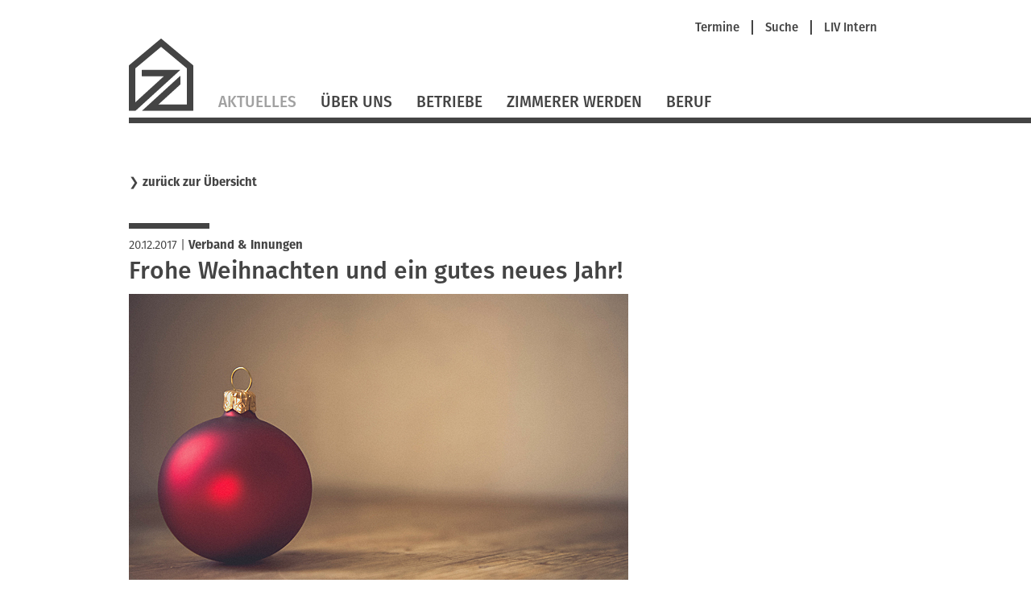

--- FILE ---
content_type: image/svg+xml
request_url: https://www.zimmerer-oberland.de/files/themes/liv/images/footer/proholz.svg
body_size: 2607
content:
<svg xmlns="http://www.w3.org/2000/svg" version="1.1" x="0" y="0" width="198.4" height="198.4" viewBox="0 0 198.4 198.4" enable-background="new 0 0 198.426 198.425" xml:space="preserve"><path fill="#505050" d="M114.2 170h-5.1v6.2h5.6c1.9 0 3.2-1.3 3.2-3.2C117.8 170.7 116.1 170 114.2 170zM124.1 174.8c0 1.4 1.1 1.9 2.4 1.9 2.6 0 3.7-1.8 3.7-2.9v-2.2c-0.8 0.6-2.3 0.6-3.6 0.9C125.3 172.7 124.1 173.2 124.1 174.8zM152.2 166.9c-2.1 0-3.4 1.7-3.5 3.7h7C155.6 168.5 154.1 166.9 152.2 166.9zM0 0v198.4h198.4V0H0zM146.9 54.3V18.8v-0.2h0.2 6.6 0.2v0.2 35.5 0.2h-0.2 -6.6 -0.2V54.3zM30.5 54.9c-2.5 0-6-1-7.8-4h-0.1v12.6H18.7V28.6h4v3.5h0.1c1.3-2.8 4.4-4.1 7.7-4.1 7.4 0 11.1 6.3 11.1 13.5S37.9 54.9 30.5 54.9zM58.6 32.4c-6.4 0-8.9 3.9-8.9 10.4v11.6h-4V28.6h3.7v5.4h0.1c0.8-1.6 2.9-6.3 9.1-6V32.4zM70.6 54.9c-7.7 0-11.7-5.9-11.7-13.4 0-7.6 4.1-13.5 11.7-13.5 7.7 0 11.7 5.9 11.7 13.5C82.3 48.9 78.2 54.9 70.6 54.9zM93.6 54.3v0.2h-0.2 -7.3 -0.2v-0.2V18.8v-0.2h0.2 7.3 0.2v0.2 14.3h13.2V18.8v-0.2h0.2 7.3 0.2v0.2 35.5 0.2h-0.2 -7.3 -0.2v-0.2V39.9H93.6V54.3zM115 178.3h-8.2v-18h6.1c1.5 0 3.5 0 4.5 0.7 1.1 0.7 2 2 2 3.7 0 1.9-0.9 3.3-2.5 4v0.1c2.1 0.5 3.2 2.1 3.2 4.3C120.1 175.8 118.3 178.3 115 178.3zM117.9 41.4c0-4.1 1.2-7.5 3.4-10 2.3-2.5 5.4-3.8 9.2-3.8 7.7 0 12.7 5.4 12.7 13.7 0 4-1.2 7.5-3.4 9.9 -2.3 2.5-5.5 3.8-9.2 3.8 -3.8 0-6.9-1.3-9.2-3.8C119.1 48.9 117.9 45.5 117.9 41.4zM133.5 178.2c-0.4 0.2-0.8 0.4-1.4 0.4 -1 0-1.7-0.6-1.7-2 -1.1 1.4-2.6 2-4.3 2 -2.2 0-4-1.1-4-3.6 0-2.9 2.1-3.6 4.1-4 2.2-0.5 4.1-0.3 4.1-1.9 0-1.9-1.4-2.2-2.7-2.2 -1.7 0-3 0.6-3 2.5h-2c0.1-3.2 2.5-4.4 5.2-4.4 2.2 0 4.6 0.5 4.6 3.6v6.7c0 1 0 1.5 0.6 1.5 0.2 0 0.4 0 0.6-0.1V178.2zM140.2 180c-0.9 2.5-1.7 3.5-3.5 3.5 -0.5 0-0.9 0-1.4-0.2v-2c0.4 0.1 0.8 0.3 1.2 0.3 0.8 0 1.3-0.4 1.7-1.2l0.8-2.2 -4.8-12.9h2.3l3.6 10.6h0l3.4-10.6h2.1L140.2 180zM157.8 172.4h-9.2c-0.1 2.3 1.1 4.3 3.8 4.3 1.7 0 2.8-0.9 3.2-2.5h2c-0.5 2.9-2.5 4.4-5.2 4.4 -3.9 0-5.7-2.9-5.9-6.8 0-3.9 2.4-6.8 5.7-6.8C156.6 165 157.9 169.3 157.8 172.4zM166.3 167.2c-3.2 0-4.4 2-4.4 5.3v5.8h-2v-13h1.9v2.7h0c1-2.1 2.3-3.1 4.5-3V167.2zM178.3 178.3h-2v-8.8c0-1.6-0.9-2.6-2.5-2.6 -2.4 0-3.6 1.7-3.6 4.1v7.3h-2v-13h1.9v2.1h0c0.9-1.6 2.2-2.4 4-2.4 3.2 0 4.2 2 4.2 4.8V178.3zM179.8 54.4h-21.5 -0.2v-0.2 -5.3 -0.1l0 0 12.4-14.8h-11.3 -0.2v-0.2V28.6v-0.2h0.2 20.4 0.2v0.2 5.3 0.1l0 0L167.4 48.8h12.4V54.4zM136.3 41.4c0-3-0.7-8.1-5.7-8.1 -4.9 0-5.7 5.1-5.7 8.1 0 3 0.7 8 5.7 8C135.6 49.5 136.3 44.4 136.3 41.4zM117.1 165.2c0-2.5-1.7-2.8-3.6-2.8h-4.5v5.7h4.5C116.1 168 117.1 167.1 117.1 165.2zM29.9 31.7c-5.3 0-7.4 4.9-7.4 9.7 0 5.1 2.2 9.7 7.6 9.7 5.4 0 7.2-4.9 7.2-9.9C37.3 36.4 35 31.7 29.9 31.7zM70.6 31.7c-4.2 0-7.5 3.5-7.5 9.7 0 6.2 3.4 9.7 7.5 9.7 4.2 0 7.5-3.5 7.5-9.7C78.1 35.2 74.7 31.7 70.6 31.7z"/></svg>

--- FILE ---
content_type: image/svg+xml
request_url: https://www.zimmerer-oberland.de/files/themes/liv/images/icons/LIV_webicon_burgernav.svg
body_size: 217
content:
<svg xmlns="http://www.w3.org/2000/svg" version="1.1" x="0" y="0" width="190.4" height="119" viewBox="0 0 190.4 119" enable-background="new 0 0 190.448 119.035" xml:space="preserve"><rect fill="#444444" width="190.4" height="23.8"/><rect y="47.6" fill="#444444" width="190.4" height="23.8"/><rect y="95.2" fill="#444444" width="190.4" height="23.8"/></svg>

--- FILE ---
content_type: text/javascript
request_url: https://www.zimmerer-oberland.de/files/themes/liv/js/main.js?v=734f134c
body_size: 46556
content:
// YT-Video-Stuff replace with module after upgrade contao 4
var ytvideoCallbacks = [];
function onYouTubeIframeAPIReady() {
	for (var i = 0; i < ytvideoCallbacks.length; ++i) {
		ytvideoCallbacks[i]();
	}
}

jQuery(function($) {
	var body = $('body');

	if (typeof youtubeVideos == 'undefined') 
	var youtubeVideos = {};

	function loadYTAPI() {
		if ($('script#youtube-iframe-api').length < 1) {
			var ytapi = $('<script/>').attr('id', 'youtube-iframe-api').attr('src','https://www.youtube.com/iframe_api');
			$('body').prepend(ytapi);
			return true;
		}
		return false;
	}



	var ytvideoInstance = 0;
	body.find('.ytvideoContainer').each(function() {
		$(this).attr('data-ytvideo-instance', ytvideoInstance);
		$(this).find('.ytvideoVideo').attr('id', 'ytvideo-'+ytvideoInstance++);
		$(this).on('click.ytvideo', function() {
			var t = $(this);
			var cb = function() {
				var instance = t.attr('data-ytvideo-instance');
				var videoID = t.attr('data-ytvideo-id');
				
				if (typeof youtubeVideos[instance] !== "undefined") {
				//	t.find('div.ytvideoWrapper').fadeIn('fast');
	//				t.find('iframe.ytvideoVideo').fadeIn('fast');

					t.find('div.ytvideoPreviewImageContainer').delay(0).fadeOut('fast', function() {
						t.find('div.ytvideoWrapper').fadeIn('fast');
					});
					t.find('img.ytvideoPlayButton').fadeOut('fast');
console.log(youtubeVideos[instance]);
					youtubeVideos[instance].playVideo();
				}
				else {
					youtubeVideos[instance] = new YT.Player("ytvideo-"+instance, {
						height: '100%',
						width: '100%',
						host: 'http://www.youtube.com',
						modestbranding: 1,
						showInfo: 0,
						rel: 0,
		/*				loop: 1, 	Not working with iframe api ... */
						videoId: videoID,
						events: {
							'onReady': function(e) {
								e.target.playVideo();
								t.find('div.ytvideoPreviewImageContainer').delay(0).fadeOut('fast', function() {
									t.find('div.ytvideoWrapper').fadeIn('fast');
								});
								t.find('img.ytvideoPlayButton').fadeOut('fast');
							},
							'onStateChange':  function(e)  {
								if (e.data === YT.PlayerState.ENDED) {
								//	e.target.playVideo();
									t.find('div.ytvideoWrapper').fadeOut('fast', function() {
										t.find('div.ytvideoPreviewImageContainer').fadeIn('fast');
										t.find('img.ytvideoPlayButton').fadeIn('fast');
									});
									youtubeVideos[instance].stopVideo();
								}
							}
						} 
					});
				}
			}
				
			// $('.youtubeVideo', t.parent().parent()).css({position: 'absolute',top: '0',left: '0',width: '100%',height: '100%'});
			if (!loadYTAPI()) 
				cb();
			else
				ytvideoCallbacks.push(cb);
		});
	});
});

// END OF YOUTUBE VIDEO STUFF


jQuery(function($) {
	if ($('body.aktuelles').length > 0) {
		$('form option[value^="index.php/"]').each(function() {
			$(this).attr('value', $(this).attr('value').replace('index.php/', ''));
		});
	}
	else if ($('body.interviews').length > 0) {
console.log("INTERVIEWS");
		$('form option[value^="index.php/"]').each(function() {
			$(this).attr('value', $(this).attr('value').replace('index.php/', ''));
console.log("INTERVIEWS 1");
		});
	}


	$.getParam = function(k) { var p={}; location.search.replace(/[?&]+([^=&]+)=([^&]*)/gi,function(s,k,v){p[k]=v}); return k?p[k]:p; }
function getParameterByName(name, url) {
    if (!url) url = window.location.href;
    name = name.replace(/[\[\]]/g, '\\$&');
    var regex = new RegExp('[?&]' + name + '(=([^&#]*)|&|#|$)'),
        results = regex.exec(url);
    if (!results) return null;
    if (!results[2]) return '';
    return decodeURIComponent(results[2].replace(/\+/g, ' '));
}

	String.prototype.replaceAll = function(search, replacement) {
	    var target = this;
	    return target.split(search).join(replacement);
	};

	$('.noJs').hide();
	$('.jsOnly').show();

	


	$('.printPage').click(function(e) {
		e.preventDefault();
		window.print();
	});

	var mobileNavigationMaxWidth = 752;
	var navContainer = $('#mobileNavigationOverlay');
	$('#mobileNavButton').click(function(e) {
		e.preventDefault();
		navContainer.fadeIn();
	});

	$('#mobileNavCloseButton').click(function(e) {
		e.preventDefault();
		navContainer.fadeOut();
	});

	$('input[required]').each(function() {
		$(this).attr('required', false);
	});

	if ($('#main form').length > 0) {
		if ($('label.error').length > 0)
			$('#main').find('form').prepend('<p class="error">Bitte f&uuml;llen Sie die markierten Felder aus</p>');
	}

	$('h1,h2,h3,h4,h5,h6').each(function() {
		var c = $(this).html();
		$(this).html(c.replace('|', '<br>'));
	});

	var resizeMoveTR = function() {
		if ($('.moveInNewTROnMobile').length > 0) {
			if ($(window).width() < 1024) {
				var x = $('.moveInNewTROnMobile');
				var p = x.parent('tr');
				if (p.hasClass('moveInNewTROnMobile_OldTR')) {
					var p = x.parent('tr');
					var n = $('<tr/>').append(x);
					p.after(n);
				}
			} else {
				var x = $('.moveInNewTROnMobile');
				var p = x.parent('tr');
				if (!p.hasClass('moveInNewTROnMobile_OldTR')) {
					$('.moveInNewTROnMobile_OldTR').append(x);
					p.remove();
				}
			}
		}
	}
	resizeMoveTR();
	$(window).resize(function() { resizeMoveTR(); });

	// $('#mobileNavigationOverlay > li.submenu > a').click(function(e) {
        $('#mobileNavigationOverlay ul.level_1 > li.submenu > a').click(function(e) { if (!$(this).parent().children('ul.level_2').is(':visible')) e.preventDefault(); });
	$('#mobileNavigationOverlay li.submenu').click(function(e) {
//		e.preventDefault();
		navContainer.find('li.submenu.active ul').hide();
		navContainer.find('li.active').removeClass('active');
		$(this).find('ul').show();
		$(this).addClass('active');
	});

	$('#mobileNavigationOverlay li.submenu.trail').addClass('active').children('ul').show();

	var toggleSmartNav = function(e) {
		e.preventDefault();
console.log("toggleSmartNav");
		if ($('#smartnav:visible').length < 1) {
			var offsetTop = $(window).scrollTop();
			$('#smartnav').css('top', parseInt(offsetTop));
//			$('.toggleSmartNav').hide();
			if (700 < (parseInt($(window).height())+100)) {
				console.log("window height: "+$(window).height());
$('#smartnav').css({ 'position': 'absolute', 'top': window.pageYOffset-parseInt($('#main').offset().top)  });
				// $('#smartnav').css({ 'position': 'fixed', 'top': ((100-(64300/parseInt($(window).height())))/2)+'%'  });
				// $('#smartnav').css({ 'position': 'fixed', 'top': 0  });
			}
		}
		else
			$('.toggleSmartNav').delay('fast').fadeIn();
		$('#smartnav').css({ 'position': 'absolute', 'top': window.pageYOffset-parseInt($('#main').offset().top)  }).animate({ width: 'toggle' }, 'fast', function() {
			if ($('#smartnav:visible').length > 0) {
				 $('#smartnav').css({ 'position': 'absolute', 'top': window.pageYOffset-parseInt($('#main').offset().top)  });
				// $('#smartnavBackground').css({ 'position': 'fixed', 'top': 0, 'left': 0, 'right': 0, 'bottom': 0 }).show();
			}
			else
				$('#smartnavBackground').hide();
		});
	};


	$('.toggleSmartNav,#smartnavBackground').click(function(e) { toggleSmartNav.apply($('.toggleSmartNav'), [ e ]); });
	$('.smartNavClose').addClass('clickable').click(function(e) { toggleSmartNav.apply($('.toggleSmartNav'), [ e ]); }); 



        var firstMetaNavElement = $('#metaHeader ul li.first').eq(0);
        var newMetaNavElement = $('<div/>');
        var newMetaNavElement2 = $('<div/>');

//      lastMetaNavElement.removeClass('last');<a href="https://www.zimmerer-bayern.de/stellenanzeigen.html">Stellenanzeigen</a> 
        newMetaNavElement2.attr('id', 'metaNavJobButton').html('<a href="https://www.zimmerer-bayern.de/stellenangebote.html">Stellenangebote</a>');
        newMetaNavElement.attr('id', 'metaNavServiceButton').html('<a href="#" class="toggleSmartNav2" title="SERVICES + SUCHE">SERVICES + SUCHE</a>');
        newMetaNavElement.click(function(e) { $(this).toggleClass('active'); toggleSmartNav2.apply($(this), [ e ]); });
        $('.toggleSmartNav2').click(function(e) { newMetaNavElement.toggleClass('active'); toggleSmartNav2.apply($(this), [ e ]); return; $('html,body').animate({scrollTop: 0}); });


//      newMetaNavElement.insertAfter(lastMetaNavElement);
//      lastMetaNavElement.append('<span class="seperator"></span>');
        newMetaNavElement.children('a').css({ 'padding-top': '.2em', 'display': 'inline-block' });
	if (window.location.hostname == 'www.zimmerer-bayern.de' || window.location.hostname == 'localhost') {
        $('#metaHeader').prepend(newMetaNavElement);
        $('#metaHeader').prepend(newMetaNavElement2);
}
        $(window).on('resize', function() {
                if (!isMobile && $('#smartnav2:visible').length > 0)
                        toggleSmartNav2.apply($('#smartnav2'), [ { preventDefault: function() {} } ] );
        });

		$('#mobileNavigationOverlay .metaNavigation ul').prepend($('<li/>').append($('<a/>').attr('href', 'https://www.zimmerer-bayern.de/stellenangebote.html').text('Stellenangebote')));

        $('#smartnav2 .mod_search input[placeholder]').attr('placeholder', '');

//      $('#smartnav').mouseleave(function() {
        $(window).on('mousemove', function(e) {
                        if (!isMobile && $('#smartnav2:visible').length > 0 && e.pageY > $('#smartnav2').offset().top + $('#smartnav2').height() + 100)
                                toggleSmartNav2.apply($('#smartnav2'), [ { preventDefault: function() {} } ] );
        });



	var isMobile = false;
	var toggleSmartNav2 = function(e) {
		e.preventDefault();

		var c = $('#smartnav2');
		var i = $('#serviceNavMarker');

		isMobile = $('#mobileNavButton:visible').length > 0;

		if ($('#smartnav2:visible').length < 1) {
			newMetaNavElement.addClass('active');
			if (isMobile) {
				var ipos = { top: window.pageYOffset };
			}
			else {
				var ipos = i.offset();
				i.css({ height: 0, margin: 0, padding: 0 });
			}
			c.css('top', ipos.top).slideDown({
				duration: 300,
				complete: function() {
				},
				step: function(now, fx) {
					if (!isMobile)
						i.css(fx.prop, fx.end*fx.pos);
				} 
			});
		}
		else {
			newMetaNavElement.removeClass('active');
			c.slideUp({
				duration: 300,
				complete: function() {
					i.height(0);
				},
				step: function(now, fx) {
					if (!isMobile)
						i.css(fx.prop, fx.start*(1-fx.pos));
				}
			});
		}
		return;
	};



	// news category selector
	$('#nav_news_categories select').change(function() {
		var target = $(this).children('option:selected').attr('value');
		window.location.href = '/'+target;
	});



	// collapsible headlines
	var collapsibleHeadlineSlideSpeed = 400;
	$('.collapsibleHeadline').each(function() {
		var p = $(this).parent();
		var t = $(this);
		var tag = $(this).prop('tagName');
		var darkTheme = false;
		if (t.hasClass('theme-dark')) 
			darkTheme = true;
		
		var container = $('<div/>').addClass('collapsibleHeadlineToggle').addClass('clickable');
		if (darkTheme)
			container.addClass('collapsibleHeadlineContainer').html('<'+tag+'>'+t.html()+'<img class="collapsibleHeadlineArrowDown" src="/files/themes/liv/images/icons/LIV_webicon_akkordion_pfeil_weiss.svg" /></'+tag+'>');
		else
			container.addClass('collapsibleHeadlineContainer').html('<'+tag+'>'+t.html()+'<img class="collapsibleHeadlineArrowDown" src="/files/themes/liv/images/icons/LIV_webicon_akkordion_pfeil.svg" /></'+tag+'>');
		$(this).hide();
		p.addClass('collapsibleContainer');
		if (t.hasClass('lateCollapse')) {
			p.css('visibility', 'hidden');
			setTimeout(function() { p.css('visibility', 'visible').hide(); }, 800);
		}
		else
			p.hide();
		container.click(function(e) {
			if (p.hasClass('active'))
				p.removeClass('active').slideUp(collapsibleHeadlineSlideSpeed, function() {
					var x = container.find('img.collapsibleHeadlineArrowUp');
					x.removeClass('collapsibleHeadlineArrowUp').addClass('collapsibleHeadlineArrowDown');
					if (darkTheme) 
						x.attr('src', '/files/themes/liv/images/icons/LIV_webicon_akkordion_pfeil_weiss.svg');
					else
						x.attr('src', '/files/themes/liv/images/icons/LIV_webicon_akkordion_pfeil.svg');
				});	
			else
				p.addClass('active').slideDown(collapsibleHeadlineSlideSpeed, function() {
					var x = container.find('img.collapsibleHeadlineArrowDown');
					x.removeClass('collapsibleHeadlineArrowDown').addClass('collapsibleHeadlineArrowUp');
					if (darkTheme)
						x.attr('src', '/files/themes/liv/images/icons/LIV_webicon_akkordion_pfeil_up_weiss.svg');
					else
						x.attr('src', '/files/themes/liv/images/icons/LIV_webicon_akkordion_pfeil_up.svg');
                                        var gm = p.find('.dlh_googlemap.blocki');
                                        if (gm.length > 0) {
                                                var map = gm[0],
                                                center = map.getCenter();
                                                google.maps.event.trigger(map, 'resize');         // fixes map display
                                                map.setCenter(center);
                                        }

				});
		}).insertBefore(p);
		
	});


	// page specific - front
	var frontpage = function() {
		var height = parseInt($('.slideshowContainer').height());
		$('.mainNavigation ul.level_2').css('min-height', height-90);	

	}		

	if ($('.slideshowContainer').length > 0)
		$('.slideshowContainer').each(function() {
			if ($(this).find('.slideshowElement').length < 2) {
				$('.slideshowControl-Previous-all').hide();
				$('.slideshowControl-Next-all').hide();
			}
		});

	var adjustNavigation = function() {
		var height = parseInt($('#Teaser').height());
		$('.mainNavigation ul.level_2').each(function() {
			if (parseInt($(this).height()) < height-73)
				$(this).css('min-height', height-73);
		});
	}

	if ($('body.innungen-fachgruppen-betriebe').length > 0) {
		$('aside#right > .inside > .mod_article > div').each(function() {
			if (!$(this).hasClass('innungfg_show_related'))
				$(this).hide();
		});
		$('.collapsibleHeadlineToggle').click(function() {
			if ($('.collapsibleContainer.active .meisterhaft').length > 0) {
				$('aside#right > .inside > .mod_article > div.innungfg_show_related').fadeOut('fast', function() {
					$('aside#right > .inside > .mod_article > .block:not(.innungfg_show_related)').fadeIn('fast');
				});
			}
			else {
				$('aside#right > .inside > .mod_article > .block:not(.innungfg_show_related)').fadeOut('fast', function() {
					$('aside#right > .inside > .mod_article > div.innungfg_show_related').fadeIn('fast');
				});
			}
		});
	}


	$(window).resize(function() {
		return;
		if (parseInt($(window).width()) >= mobileNavigationMaxWidth) {

/*		if ($('.slideshowContainer').length > 0)
			setTimeout(function() { frontpage(); }, 500); */
		if ($('#Teaser').length > 0)
			setTimeout(function() { adjustNavigation(); }, 10);
			navContainer.hide();
			$('#smartnavBackground').hide();
			$('#smartnav').css({ 'position': 'absolute', 'top': window.pageYOffset-parseInt($('#main').offset().top) }).show();
		}
		else if ($('#smartnav').length > 0) {
			$('.toggleSmartNav').delay('fast').fadeIn();
			$('#smartnav').hide();
			$('#smartnavBackground').hide();
		}
	});
	setTimeout(function() { $(window).resize(); }, 500);


	$('#ctrl_30').parents('.widget').hide();
/*	$('#opt_28_0').change(function() {
		if (this.checked)
			$('#ctrl_30').parents('.widget').fadeOut('fast');
	});

	$('#opt_28_1').change(function() {
		if (this.checked)
			$('#ctrl_30').parents('.widget').fadeIn('fast');
	});
*/

	$('#opt_28_0').on('ifToggled', function() {
		if($(this).iCheck('isChecked')) {
			$('#ctrl_30').parents('.widget').fadeOut('fast');	
			$('#ctrl_30').val('-');
		}
	});

	$('#opt_28_1').on('ifToggled', function() {
		if ($(this).iCheck('isChecked')) {
			$('#ctrl_30').parents('.widget').fadeIn('fast');
			$('#ctrl_30').val('');
		}
	});


	/* innung prototype */
	var indexBetriebe = function() {
		$('.livprofile_betrieb').each(function(i) {
			$(this).attr('data-betrieb-index', i);
		});
	}

	var doBetriebeSort = function (mode) {
		alert(mode);
		var page = $.getParam('seite');

		return;
		/* old from dynamiccontent */
		var e = $('.livprofile_betrieb');
		var p = $('.livprofile_betrieb').eq(0).parent();
		if (mode == 'alpha')
			e.sort(function(a,b) {
				var x = parseInt($(a).attr('data-betrieb-index'));
				var y = parseInt($(b).attr('data-betrieb-index'));
				if (x == y)
					return 0;
				if (x > y)
					return 1;
				else
					return -1;
			});
/*		if (mode == 'alpha')
			e.sort(function(a,b) {
				return $(a).find('h2').text().localeCompare($(b).find('h2').text());
			}); */
		else if (mode == 'postal')
			e.sort(function(a,b) {
				var x = $(a).find('.livprofile_address').text();
				var y = $(b).find('.livprofile_address').text();
				x = x.substr(x.indexOf(',')+1);
				x = parseInt(x); 
				y = y.substr(y.indexOf(',')+1);
				y = parseInt(y); 
				if (x == y)
					return 0;
				if (x > y)
					return 1;
				else
					return -1;
			});
//		e.detach();
		p.append(e);
		
	}



if (false && $('body.betriebe').length > 0) {
        if ($('.livprofile_betrieb').length > 0) {
                indexBetriebe();
		if ($('.sortAlphaFirst').length > 0) {
        		doBetriebeSort('alpha');
		        $('#sortAlpha').iCheck('check');

		}
		else {
		        doBetriebeSort('postal');
		        $('#sortPostal').iCheck('check');
		}
        } 

	

        $('#sortAlpha').on('ifChecked', function() {
                $('#sortPostal').iCheck('uncheck');
		doBetriebeSort('alpha');

        });

        $('#sortPostal').on('ifChecked', function() {
                $('#sortAlpha').iCheck('uncheck');
		doBetriebeSort('postal');

        });

     /*   $('#sortAlpha').change(function() {
console.log("sort alhpa change");
                if (this.checked) {
                        doBetriebeSort('alpha');                
                        $('#sortPostal').prop('checked', false);
                }
        });

        $('#sortPostal').prop('checked', true).change(function() {
console.log("sort postal change");
                if (this.checked) {
                        doBetriebeSort('postal');
                        $('#sortAlpha').prop('checked', false);
                }
        }); */
}
else {


	var sorting = $.getParam('sortierung');
	if (sorting != 'alphabetisch') {
		sorting = 'postalisch';
		$('#sortAlpha').iCheck('uncheck');
		$('#sortPostal').iCheck('check');
	}
	else {
		$('#sortAlpha').iCheck('check');
		$('#sortPostal').iCheck('uncheck');
	}

	var page = $.getParam('seite');
	var currentURL = window.location.href.split('?')[0];
	



        $('#sortAlpha').on('ifChecked', function() {
                $('#sortPostal').iCheck('uncheck');
		window.location = currentURL+'?sortierung=alphabetisch'; // +(page > 0 ? '&seite='+page : '' );
        });

        $('#sortPostal').on('ifChecked', function() {
                $('#sortAlpha').iCheck('uncheck');
		window.location = currentURL+'?sortierung=postalisch'; // +(page > 0 ? '&seite='+page : '' );
        });
}




	$('#onlyMeisterhaft input[type=checkbox]').change(function() {
		if (this.checked && this.value == 'true') {
			$('.livprofile_betrieb:not(.meisterhaft)').hide();
		} else
			$('.livprofile_betrieb:not(.meisterhaft)').show();
	});
	if ($('select').length > 0) {	
		$('select').each(function() {
			$(this).selectBox('settings', { mobile: true });
		});
	}

	$('input[type=checkbox],input[type=radio]').iCheck({
		checkboxClass: 'icheckbox_minimal',
		radioClass: 'iradio_minimal',
		increaseArea: '20%' // optional
	});


	if ($('body.betriebe-und-sachverstaendige-vor-ort').length > 0) {
		if ($('#search_only_mh').prop('checked') == false)
			$('#livcrm_betriebe_search_3 .block_2, #livcrm_betriebe_search_3 .block_3, #livcrm_betriebe_search_3 .block_4').hide();

		if ($('#search_type_2').prop('checked') == true)
			$('#livcrm_betriebe_search_3').hide();

		$('#livcrm_betriebe_search_3 .block_1 input').on('ifClicked', function() {
			if (!this.checked)
				$('#livcrm_betriebe_search_3 .block_2, #livcrm_betriebe_search_3 .block_3, #livcrm_betriebe_search_3 .block_4').slideDown('fast');
			else
				$('#livcrm_betriebe_search_3 .block_2, #livcrm_betriebe_search_3 .block_3, #livcrm_betriebe_search_3 .block_4').slideUp('fast');
		});

		$('#livcrm_betriebe_search_2 .block_2 input').on('ifChecked', function() {
				$('#livcrm_betriebe_search_3').slideUp('fast');
				$('#related-54 .ce_text').fadeOut();
		});
		$('#livcrm_betriebe_search_2 .block_1 input').on('ifChecked', function() {
				$('#livcrm_betriebe_search_3').slideDown('fast');
				$('#related-54 .ce_text').fadeIn();
		});

		if ($('#search_type_2').prop('checked'))
				$('#related-54 .ce_text').hide();


		$('#livcrm_betriebe_search_3 .block_2 label,livcrm_betriebe_search_3 .block_3 label, livcrm_betriebe_search_3 .block_4 label').click(function() {
			var p = $(this).parent();
			if (p.find('input').prop('checked'))
				p.find('input').trigger('click');
		});

		var getMh = getParameterByName('meisterhaft');
		if (getMh != null) {
			$('#search_only_mh').iCheck('check');
			$('#livcrm_betriebe_search_3 .block_2, #livcrm_betriebe_search_3 .block_3, #livcrm_betriebe_search_3 .block_4').slideDown('fast');
		}
		

	 }

 	if ($('body.weiterbildung-veranstaltung').length > 0 || $('body.veranstaltung-registrierung').length > 0) {
		$('.attendee:first-child,.room_reservation').find('select').selectBox();

		$('.roomReservationCalendar').each(function(i) {
			var t = $(this);

			var minDate = t.attr('data-calendar-from');
			var maxDate = t.attr('data-calendar-to');
			var dateDelta = 14 * 24 * 60 * 60 * 1000;

			t.datepicker({
				showButtonPanel: true,
				buttonText: 'OK',
				closeText: 'Abbrechen',
				dateFormat: "dd.mm.yy",
				todayBtn: false,
				dayNamesMin: [ 'So', 'Mo', 'Di', 'Mi', 'Do', 'Fr', 'Sa' ],
				dayNames: [ 'Sonntag', 'Montag', 'Dienstag', 'Mittwoch', 'Donnerstag', 'Freitag', 'Samstag' ],
				monthNames: [ "Januar", "Februar", "März", "April", "Mai", "Juni", "Juli", "August", "September", "Oktober", "November", "Dezember" ],
				monthNamesShort: [ "Jan", "Feb", "Mär", "Apr", "Mai", "Jun", "Jul", "Aug", "Sep", "Okt", "Nov", "Dez" ],
    		});

			if (maxDate) {
				t.datepicker("option", "maxDate", new Date(maxDate * 1000 + dateDelta)); 
			}

			
			if (minDate) {
				var tmpDate = new Date(minDate * 1000 - dateDelta);
				var today = new Date();
				if (tmpDate.getTime() < today.getTime()) {
					tmpDate = today;
				}

				t.datepicker("option", "minDate", tmpDate); 


				t.datepicker("option", "beforeShowDay", function(d) {
					var mid = new Date(minDate * 1000);
					var mad = maxDate ? new Date(maxDate * 1000) : mid;

					var d1 = new Date(mid.getFullYear(), mid.getMonth(), mid.getDate(), 0, 0, 0); 
					var d2 = new Date(mad.getFullYear(), mad.getMonth(), mad.getDate(), 23,59,59);
			
			        return [true, d1 <= d && d <= d2 ? "highlightedDay" : "normalDay"];


				});

			}

		});


		$('#register_or_not a[data-login-mode]').click(function(e) {
			if ($(this).attr('href') != '#')
				return;
			e.preventDefault();
			if ($(this).attr('data-login-mode') == 'mitglied') {
				$('#register_or_not #register_as_nonmember').delay(10).slideUp('fast', function()  {;
					$('#register_or_not #register_as_member').slideDown('slow');
				});
				$('#register_or_not a[data-login-mode=nichtmitglied]').removeClass('active');
				$('#register_or_not a[data-login-mode=mitglied]').addClass('active');

				$('input[name=registerMode]').val('mitglied');
			} else {
				$('#register_or_not #register_as_member').slideUp('fast', function() {
					$('#register_or_not #register_as_nonmember').delay(10).slideDown('slow');
				});
				$('#register_or_not a[data-login-mode=mitglied]').removeClass('active');
				$('#register_or_not a[data-login-mode=nichtmitglied]').addClass('active');
				$('input[name=registerMode]').val('nichtmitglied');
			}

	
		});

		$('.addAttendee').click(function(e) {
			e.preventDefault();
			var p = $(this).parents('form');
			var pId = p.attr('data-attendee-group');
			var highestIndex = p.find('.attendee').length;
			var add = "";
			if (p.find(".check_birthday").length > 0) {
				add += '<div class="floatClear"></div><label style="margin-top:1em" for="attendee-1-0-birthdate_d">Geburtsdatum <span class="mandatory">*</span>:</label><div class="inputBirthdate"><input type="text" name="attendee-'+pId+'-'+(highestIndex)+'-birthdate_d" id="attendee-'+pId+'-'+(highestIndex)+'-birthdate_d" class="attendee-birthdate-d" value="" placeholder="TT"><input type="text" name="attendee-'+pId+'-'+(highestIndex)+'-birthdate_m" id="attendee-'+pId+'-'+(highestIndex)+'-birthdate_m" class="attendee-birthdate-m" value="" placeholder="MM"><input type="text" name="attendee-'+pId+'-'+(highestIndex)+'-birthdate_y" id="attendee-'+pId+'-'+(highestIndex)+'-birthdate_y" class="attendee-birthdate-y" value="" placeholder="JJJJ"></div>';
			}

			if (p.find(".check_birthplace").length > 0) {
				add += '<div class="floatClear"></div><label style="margin-top:1em" for="attendee-'+pId+'-'+(highestIndex)+'-birthday_y">Geburtsort <span class="mandatory">*</span>:</label><input type="text" name="attendee-'+pId+'-'+(highestIndex)+'-birthplace" id="attendee-'+pId+'-'+(highestIndex)+'-birthplace" class="attendee-birthplace" value="" placeholder="">';
			}

// <input name="attendee-1-0-sachkundenachweis" id="attendee-1-0-sachkundenachweis" type="file" data-placeholder="">
			if (p.find(".check_sachkundenachweis").length > 0) {
				add += '<div class="floatClear"></div><label style="margin-top:1em" for="attendee-'+pId+'-'+(highestIndex)+'-sachkundenachweis">Sachkundenachweis <span class="mandatory">*</span>:</label><input type="file" name="attendee-'+pId+'-'+(highestIndex)+'-sachkundenachweis" id="attendee-'+pId+'-'+(highestIndex)+'-sachkundenachweis" class="attendee-sachkundenachweis" value="" placeholder="">';
			}
			if (p.find(".check_fortbildungsnachweis").length > 0) {
				add += '<div class="floatClear"></div><label style="margin-top:1em" for="attendee-'+pId+'-'+(highestIndex)+'-fortbildungsnachweis">Fortbildungsnachweis <span class="mandatory">*</span>:</label><input type="file" name="attendee-'+pId+'-'+(highestIndex)+'-fortbildungsnachweis" id="attendee-'+pId+'-'+(highestIndex)+'-fortbildungsnachweis" class="attendee-fortbildungsnachweis" value="" placeholder="">';
			}
			if (p.find(".check_eidesstattlicheversicherung").length > 0) {
				add += '<div class="floatClear"></div><label style="margin-top:1em" for="attendee-'+pId+'-'+(highestIndex)+'-eidesstattlicheversicherung">Eidesstattliche Versicherung <span class="mandatory">*</span>:</label><input type="file" name="attendee-'+pId+'-'+(highestIndex)+'-eidesstattlicheversicherung" id="attendee-'+pId+'-'+(highestIndex)+'-eidesstattlicheversicherung" class="attendee-eidesstattlicheversicherung" value="" placeholder="">';
			}



			var tmp = '';
			if (p.find('.unterveranstaltungen').length > 0) {
				tmp = p.find('.unterveranstaltungen').eq(0).clone(true);
				tmp.find('input').iCheck('destroy');
				tmp.find('input[name*=attendee-],label[for*=attendee-]').each(function() {
console.log("found");
					$(this).attr('name', $(this).attr('name').replace('attendee-0-0', 'attendee-0-'+(highestIndex)).replace('attendee-1-0', 'attendee-1-'+(highestIndex)));
				});
			}

			var at = $('<div/>').attr('class', 'attendee').html('<h3>'+(highestIndex+1)+'. Teilnehmer</h3><div class="widget widget-text mandatory"><label for="attendee-'+pId+'-'+(highestIndex)+'-gender" class="mandatory">Geschlecht <span class="mandatory">*</span></label><select name="attendee-'+pId+'-'+(highestIndex)+'-gender" id="attendee-'+pId+'-'+(highestIndex)+'-gender"><option value="m" selected>männlich</option><option value="w">weiblich</option></select><div class="floatClear"></div><label for="attendee-'+pId+'-'+(highestIndex)+'-firstname" class="mandatory">Vorname <span class="mandatory">*</span></label><input type="text" name="attendee-'+pId+'-'+(highestIndex)+'-firstname" id="attendee-'+pId+'-'+(highestIndex)+'-firstname" class="text" value=""><div class="floatClear"></div><label for="attendee-'+(highestIndex)+'-lastname" class="mandatory">Nachname <span class="mandatory">*</span></label><input type="text" name="attendee-'+pId+'-'+(highestIndex)+'-lastname" id="attendee-'+pId+'-'+(highestIndex)+'-lastname" class="text" value=""><div class="floatClear"></div><label for="attendee-'+pId+'-'+(highestIndex)+'-phone-1" class="mandatory">Telefon <span class="mandatory">*</span></label><div class="inputPhone"><input type="text" name="attendee-'+pId+'-'+(highestIndex)+'-phone-1" placeholder="Vorwahl" id="attendee-'+pId+'-'+(highestIndex)+'-phone-1" class="text " value=""><input type="text" name="attendee-'+pId+'-'+(highestIndex)+'-phone-2" placeholder="Rufnummer" id="attendee-'+pId+'-'+(highestIndex)+'-phone-2" class="text " value=""><input type="text" name="attendee-'+pId+'-'+(highestIndex)+'-phone-3" placeholder="Durchwahl" id="attendee-'+pId+'-'+(highestIndex)+'-phone-3" class="text " value=""><div class="floatClear"></div></div><div class="floatClear"></div><label for="attendee-'+pId+'-'+(highestIndex)+'-email" class="mandatory">E-Mail <span class="mandatory">*</span></label><input type="text" name="attendee-'+pId+'-'+(highestIndex)+'-email" id="attendee-'+pId+'-'+(highestIndex)+'-email" class="text " value=""><div class="floatClear"></div>'+add+'</div>').hide();
			p.find('.attendees').append(at);
			
			if (tmp != '') {		
				at.find('.widget').eq(0).append($('<div/>').attr('class', 'unterveranstaltungen'));
				at.find('.unterveranstaltungen').append($('<div/>').addClass('floatClear')).append(tmp);
				tmp.find('input').each(function() {
					$(this).iCheck({
						checkboxClass: 'icheckbox_minimal',
						radioClass: 'iradio_minimal',
						increaseArea: '20%' // optional
					}).iCheck('uncheck');
				});
			}

			at.fadeIn('fast');
			at.find('select').selectBox();
});
	}

	if ($('body.betriebe-und-sachverstaendige-vor-ort-betrieb').length > 0) {
		if ($('.meisterhaft').length < 1)
			$('#betrieb-related .ce_text').hide();
	}

	$('.backLinkJS a').each(function() {
		$(this).click(function(e) {
			document.location = history.go(-1);
		});
	});



	// browser-update.org
/*
	var $buoop = {vs:{i:9,f:-8,o:-8,s:7,c:-8},api:4}; 
	function $buo_f(){ 
	 var e = document.createElement("script"); 
	 e.src = "//browser-update.org/update.min.js"; 
	 document.body.appendChild(e);
	};
	try {document.addEventListener("DOMContentLoaded", $buo_f,false)}
	catch(e){window.attachEvent("onload", $buo_f)}
*/
	if (typeof lightbox !== 'undefined')
   lightbox.option({
		albumLabel: "Bild %1 | %2",
		wrapAround: true
    });

	$('#main .lightboxContainerOverlay').click(function() {
			var p = $(this).parent().parent().parent();
			var a = p.find('a');
			a.trigger('click');
	});


/*	$('#main .ce_image_gallery').each(function(i) {
		if (i % 3 == 1)
			$("<div/>").addClass('floatClear').insertAfter($(this));
	}); */


	var party = $('body.party');
	if (party.length > 0) {
		var formSent = $.getParam('party-form');
		if ($.getParam('party') == '1') {
			$('body').addClass('party-1');
		}
		else if ($.getParam('party') == '2') {
			$('body').addClass('party-2');
		}

		if (formSent) {
			var form = party.find('#f119');
			$('body,html').animate({ 'scrollTop': form.offset().top }, 'slow');
			var msg = $('<p/>').html('Vielen Dank für Ihre Anmeldung.<br><br>Wir werden Ihnen die Teilnahmebestätigung bis spätestens 22.11.2021 zusenden.');
			msg.insertBefore(form);
			form.hide();
		}
		else {
			var collapseElements = $('#playlistwunschCollapse,#begleitpersonCollapse');
			collapseElements.each(function(i) {
	
				var t = $(this);
				var label = t.children('p');
				var box = t.children('div');

				if (!box.is('.expanded'))
					box.slideUp(0);

				label.on('click',function(e) {
					if (t.is('.expanded')) {
						box.slideUp('fast');
						t.removeClass('expanded');
					}
					else {
						box.slideDown('fast');
						t.addClass('expanded');
					}
				});
			});
		}
	}


	if ($('.js_scrollbar').length > 0) {
		$('.js_scrollbar').scrollbox({
			track: {
				border:'0px solid #000000',
				width: '1px',
				height: '264px',
				position: 'absolute',
				top: '16px',
				right: '10px',
				padding: 0,
				background: 'black',
				opacity: 1, 
			},
			handle: {
				background: 'black',
				width: '20px',
				height: '3px',
				padding: '2px 0 2px 0',
				top: '8px',
				position: 'relative',
				cursor: 'pointer',
				borderRadius: '0px',
				transition: 'margin 85ms', 
				marginLeft: '-10px' 
			} 
		});
	}
	if ($('.livcrm_veranstaltungssuche_show').length > 0) {
		$('#weiterbildung-veranstaltungen form').on('submit', function(e) {
/*			if ($('.livcrm_veranstaltungssuche_show .collapsibleContainer.active').length < 1) {
				$('#weiterbildung-veranstaltungen form input[type="checkbox"]').prop('checked', null);
			} */
		});
	}

	$('.sorting td').addClass('clickable').click(function(e) {
		var sorting = $(this).find('img').attr('data-sort');
		var direction = $(this).find('img').attr('src').indexOf('up') < 1 ? 'up' : 'down';
		$('#weiterbildung-veranstaltungen form input[name="sortierung"]').val(sorting);
		$('#weiterbildung-veranstaltungen form input[name="sortierungDir"]').val(direction);
		$('#weiterbildung-veranstaltungen form').submit();
		$('#weiterbildung-veranstaltungen form input[type="submit"]').trigger('click');
	});




	if ($('#searchDistanceSlider').length > 0) {

		$('#searchDistanceSlider').slider({
			value: $('#searchDistanceSlider').attr('data-distance') || 10,
			min: 10,
			max: 100,
			step: 5,
			slide: function( event, ui ) {
				$('#searchDistanceValue').text(ui.value);
				$('#search_distance').val(ui.value);
			}
		});

	if (parseInt($('#searchDistanceValue').text()) != '10')
		$('#searchDistanceSliderContainer').show();
	else
		$('#searchDistanceSliderContainer').hide();

	$('#searchDistanceHelper').addClass('clickable').click(function() {
		if ($('#searchDistanceArrow').hasClass('active')) {
			$('#searchDistanceArrow').removeClass('active');
			$('#searchDistanceSliderContainer').slideUp('fast');
		}
		else {
			$('#searchDistanceArrow').addClass('active');
			$('#searchDistanceSliderContainer').slideDown('fast');

		}
	});

	$('#search_input').on('input', function() {
		if ($(this).val() != '' && $('#failedInputMessage:visible').length > 0) {
			$(this).removeClass('failedInput');
			$('#failedInputMessage').slideUp('fast');
		}
			
	});


	$('.livcrm_betriebssuche_show form').on('submit', function(e) {
		if ($('#search_input').val() == '') {
			$('#search_input').addClass('failedInput');
			$('#failedInputMessage').slideDown('fast');
			e.preventDefault();
		}
			
	});

	var submit = $('.livcrm_betriebssuche_show input[type="submit"]');
	$(window).resize(function() {
		var p = submit.parent();

		if (parseInt($('body').width()) < 672) {
			if (p.is('.block_3')) {
//				submit.attr('style', 'width: auto;background-color: #c7c7c7;color: #444;float: right;');
				submit.prependTo($('#submitAnchor'));
			}
		}
		else {
			if (p.is('#submitAnchor')) {
				submit.appendTo($('#livcrm_betriebe_search_4 .block_3'));
			}
		}
	});
	$(window).trigger('resize');


	}


	if ($('body.weiterbildung-veranstaltungen').length > 0) {
	var termManager = {
		'create': function(name, label, prepend, fullhtml, bind) {
			if (!prepend)
				prepend = false;
			if (!fullhtml)
				fullhtml = false;
			if (!bind)
				bind = false;
			if ($('#termbar > div[data-term="'+name+'"]').length > 0)
				$('#termbar > div[data-term="'+name+'"]').detach();
			var term = $('<div/>').attr('data-term', name);
			if (fullhtml)
				term.html(label);
			else
				term.html('<img class="remove" src="/files/themes/liv/images/icons/LIV_webicon_close_weiss.svg" alt=""><span class="name">'+label+'</span>');
			if (prepend) {
				if ($('#termbar .insertMarker').length > 0)
					term.insertAfter($('#termbar .insertMarker'));
				else
					$('#termbar').prepend(term);
			}
			else
				$('#termbar').append(term);
			if (bind)
				term.click(function() { termManager.onclick.apply(term); });
		},
		'onclick': function() {
			var name = $(this).attr('data-term');
			if ($('.filter input[name="'+name+'"]').length > 0)
				$('.filter input[name="'+name+'"]').iCheck('uncheck')
			else {

				if (name == 'timespan') {
					$('select[name^="Termin_"]').selectBox('value', 0);
					$('select[name^="Termin_"]').selectBox().trigger('change');
				
				}
/*
				var val = $('select[name="'+name+'"]').next('.selectBox').find('.selectBox-label');
				var id = 0;
				$('select[name="'+name+'"] option').each(function() {
					if ($(this).text() == val)
						id = $(this).attr('value');
			
				});
				$('select[name="'+name+'"]').selectBox('value', id); */
			}
			$(this).detach();
			$('#weiterbildung-veranstaltungen form').trigger('submit');
			$('#weiterbildung-veranstaltungen form input[type="submit"]').trigger('click');
		}
	};

	$('#termbar > div').click(function() {
		var d = $(this).attr('data-term');
		if (d != 'timespan')
			termManager.onclick.apply($(this));
	});
	$('#termbar > div').each(function() {
		var d = $(this).attr('data-term');
		if (d != 'timespan') {
			var el = $('.livcrm_veranstaltungssuche_show input[name="'+d+'"]');
		
			if (el.length > 0) {
				setTimeout(function() {
		        		el.attr('checked', 'checked');
			        	el.iCheck('update');
				 }, 500);
			}
		}
	});

	$('.filter input[type="checkbox"]').on('ifToggled', function() {
		var name = $(this).attr('name');
		if ($(this).iCheck('update')[0].checked) {
			termManager.create(name, $(this).parents('.checkboxGroup').find('label').text());
		}
		else {
			$('#termbar > div[data-term="'+name+'"]').detach();
		}
	});

// doesnt work...	var from_options = $('select[name="Termin_von"]').selectBox('options');
//	alert(from_options);

	$('select[name^="Termin_"]').selectBox().change(function() {
		var val_from = $('select[name="Termin_von"]').selectBox('value');
		var text_from = $('select[name="Termin_von"]').find('option[value="'+val_from+'"]').text();

		var val_to = $('select[name="Termin_bis"]').selectBox('value');
		var text_to = $('select[name="Termin_bis"]').find('option[value="'+val_to+'"]').text();

		if ($('#termbar > div[data-term="timespan"]').length < 1) {
			termManager.create('timespan', '<span class="from"></span> <span class="to"></span>', true, true, false);
		}

		var timespan = $('#termbar > div[data-term="timespan"]');
		if (val_to == 0 && val_from == 0)
			timespan.detach();
		else if (val_to == 0 && val_from != 0) {
			timespan.children('span.to').text('');
			timespan.children('span.from').text('Ab '+text_from);
		}
		else if (val_to != 0 && val_from == 0) {
			timespan.children('span.from').text('');
			timespan.children('span.to').text('Heute bis '+text_to);
		}
		else {
			timespan.children('span.from').text(''+text_from);
			timespan.children('span.to').text('bis '+text_to);
		}

		
	});

	$('#weiterbildung-veranstaltungen form').submit(function(e) {
		// e.preventDefault();
		var terms = {};
		$('#termbar > div').each(function(i) {
			terms[$(this).attr('data-term')] = $(this).children('span.name').text();
		});
		$('.collapsibleContainer:not(.active)').addClass('active').css({ 'height': '1px', 'max-height': '1px', 'overflow': 'hidden' }).show();
		$('input[name="terms"]').val($.param(terms));
	});

/*	if ($('.veranstaltungenCount').length > 0) {
		var cnt = $('.veranstaltungenCount').text();
		$('.zeitraum input[type="submit"]').attr('value', '❯ '+cnt+' Treffer anzeigen');
	} */
	}


    if ($('DISABLEDbody.grillfest').length > 0) {

        $('body.grillfest #f121').on('submit', function(e) {
            var t = $(this);
            var isChecked = false;
            var failed = false;

            $(this).find('input[name="nutritionType"]').each(function(e) {
                if ($(this).parent().is('.checked'))
                    isChecked = true;
            });

            if (!isChecked) {
                if ($('#ctrl_1753 > div:last-child p.errorMessage').length < 1) {
                    $('#ctrl_1753 > div:last-child').append($('<p/>').addClass('errorMessage').text('Bitte wählen Sie eine Option.'));
                }
                failed = true;                
            }

            isChecked = false;
            $(this).find('input[name="companionNutritionType"]').each(function(e) {
                if ($(this).parent().is('.checked'))
                    isChecked = true;
            });

            if (!isChecked && (t.find('input[name="BegleitpersonVorname"]').val() != '' || t.find('input[name="BegleitpersonNachname"]').val() != '')) {
                if ($('#ctrl_1754 > div:last-child p.errorMessage').length < 1) {
                    $('#ctrl_1754 > div:last-child').append($('<p/>').addClass('errorMessage').text('Bitte wählen Sie eine Option.'));
                }
                failed = true;                
            }
            if (failed) {
                e.preventDefault();
            }

        });
    }

    if ($('body.grillfest-angemeldet').length > 0) {
        $('html,body').animate({ scrollTop: $('#main').offset().top }, 400);
    }


    var endlessNewsForm = $('#endlessNewsForm');
   if (endlessNewsForm.length > 0) {
		

    var endlessNewsContainer = $('.ce_endless_news');
    var endlessNewsParams = {};
    var initCat = endlessNewsContainer.find('#initCategory');
    endlessNewsParams.category = initCat.attr('value');
    var initArchiveInnung = endlessNewsContainer.find('#initInnung');
    if (initArchiveInnung.attr('value')) {
      endlessNewsParams.innung = initArchiveInnung.attr('value');
    }
    var initArchiveVerband = endlessNewsContainer.find('#initVerband');
    if (initArchiveVerband.attr('value')) {
      endlessNewsParams.verband = initArchiveVerband.attr('value');
    }

	console.log("endless", endlessNewsParams, initCat);


    var endlessNewsUrlGenerator = function(params = {}) {
	    var url = '/aktuelles/';

	    if (typeof params.category === 'string' && params.category.length > 1) {
		url += 'category/'+params.category+'/';
	    }

	    if (params.innung == '1') {
		url += 'innung/'+params.innung+'/';
	    }

	    if (params.verband == '1') {
		url += 'verband/'+params.verband+'/';
	    }

	    if (typeof params.page !== 'undefined') {
		url += 'page/'+params.page+'/';
	    }

	    url = url.substring(0, url.length-1);
	    url += '.html';
	    endlessNewsForm.attr('action', url);
//	    endlessNewsForm.find('h1 > span').text(url);
	    //	endlessNewsForm.trigger('submit');
    }
    var endlessNewsCategorySelect = endlessNewsContainer.find('#endlessNewsCategorySelect');
    endlessNewsCategorySelect.selectBox().change(function(e) {
	 var val = endlessNewsCategorySelect.selectBox('value');
	endlessNewsParams.category = val;
	endlessNewsUrlGenerator(endlessNewsParams);
	    endlessNewsForm.trigger('submit');

    });
//			$(this).selectBox('settings', { mobile: true });
     endlessNewsContainer.find('#archiveInnung').on('ifChanged', function(e) {
	endlessNewsParams.innung = e.target.checked ? '1' : '0';
	endlessNewsUrlGenerator(endlessNewsParams);
	endlessNewsForm.trigger('submit');
     });

     endlessNewsContainer.find('#archiveVerband').on('ifChanged', function(e) {
	endlessNewsParams.verband = e.target.checked ? '1' : '0';
	endlessNewsUrlGenerator(endlessNewsParams);
	endlessNewsForm.trigger('submit');
     });

	var newsReadMore = $('#newsReadMore>a');
	var newsReadMoreLoader = $('#newsReadMoreLoader');
	var newsReadMorePageNumber = 0;
	   function modifyEndlessNewsUrl(input) {
		  var match = input.match(/page\/(\d+)/);
		   console.log("INPUT MATCH", input, match);
		  if (match) {
		    var pageNumber = parseInt(match[1]);

		    var nextPageNumber = newsReadMorePageNumber; 
		    
		    return input.replace(match[0],'page/'+newsReadMorePageNumber);
		  } else {
		    return input.replace(/\.html$/, '/page/' + newsReadMorePageNumber + '.html');
		  }
	  }
  var newsListContainer = $('.ce_endless_news .endlessNewsContainer .mod_newslist');
	 newsReadMore.click(function(e) {
          e.preventDefault();
	  newsReadMoreLoader.slideDown('fast');
		//        var url = modifyEndlessNewsUrl(endlessNewsForm.attr('action'), ++newsReadMorePageNumber);
	  var url = '/api/site/news?page=' + newsReadMorePageNumber;
	  if (endlessNewsParams.verband)
		url += '&verband=1';
	  if (endlessNewsParams.innung)
		url += '&innung=1';
	  if (endlessNewsParams.category)
		url += '&category=' + endlessNewsParams.category;
	  endlessNewsUrlGenerator(endlessNewsParams);

	
	  var url = modifyEndlessNewsUrl(endlessNewsForm.attr('action'), newsReadMorePageNumber++);
	  var jqxhr = $.get(url, function(response) {
		var c = $('.mod_newslist', response);
		var more = $('#newsReadMore', response);
		if (c.length > 0) {
			var newChildren = c.children();
			newsListContainer.append(newChildren);
			newChildren.hide();
			newChildren.slideDown('fast');
			if (more.length < 1) 
				newsReadMore.parent().fadeOut('fast');
		}
		  else {
			newsReadMore.parent().fadeOut('fast');
		  }
/*		if (response.data.length > 0) {
			for (var i = 0; i < response.data.length; ++i) {
				
			}
		} */


	  }).done(function() {
  	  })
  	  .fail(function(err) {
	    console.log("ajax error:", err);
		alert("Leider konnten die Meldungen nicht geladen werden. Bitte überprüfen Sie Ihre Internetverbindung.");
	  })
	  .always(function() {
	  });
      });
   }


    var roomRes = $('.showRoomReservation');
	if (roomRes.length > 0) {
		roomRes.each(function(i) {
				var t = $(this);
				var target = t.attr('data-room-reservation-selector');
				var isChecked = t.iCheck('update')[0].checked;
				if (!isChecked)
					$(target).hide();

				t.on('ifToggled', function() {
					var isChecked = t.iCheck('update')[0].checked;
					console.log("check: ", $(this).iCheck('isChecked'), isChecked);
					if(isChecked) {
						console.log("is checked", $(target).length);
						$(target).slideDown('fast');
					}
					else {
						console.log("is unchecked", $(target).length);
						$(target).slideUp('fast');
					}
			});
		});
	}

	var akteurRelated = $('body.akteure #right .greyButton[href="/bezirk.html"]');
	akteurRelated.each(function(i) {
		$(this).attr('target', '_blank');
	});


	var form = $('.ce_form');
	if (form.length > 0) {
		var reqid = form.find('input[name="reqid"]');
		var reqtok = form.find('input[name="REQUEST_TOKEN2"]');
		reqid.val(''); // why you wanna hate me? cuz hate is all the world has seen lately
		reqtok.val('abc');
	}
});

